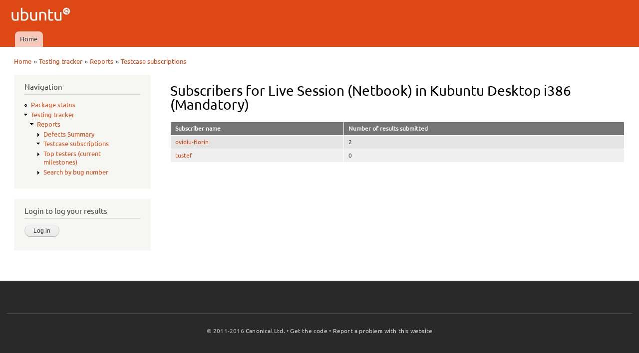

--- FILE ---
content_type: text/html; charset=utf-8
request_url: https://iso.qa.ubuntu.com/qatracker/reports/subscriptions/16/854
body_size: 3747
content:
<!DOCTYPE html PUBLIC "-//W3C//DTD XHTML+RDFa 1.0//EN"
  "http://www.w3.org/MarkUp/DTD/xhtml-rdfa-1.dtd">
<html xmlns="http://www.w3.org/1999/xhtml" xml:lang="en" version="XHTML+RDFa 1.0" dir="ltr"
  xmlns:content="http://purl.org/rss/1.0/modules/content/"
  xmlns:dc="http://purl.org/dc/terms/"
  xmlns:foaf="http://xmlns.com/foaf/0.1/"
  xmlns:og="http://ogp.me/ns#"
  xmlns:rdfs="http://www.w3.org/2000/01/rdf-schema#"
  xmlns:sioc="http://rdfs.org/sioc/ns#"
  xmlns:sioct="http://rdfs.org/sioc/types#"
  xmlns:skos="http://www.w3.org/2004/02/skos/core#"
  xmlns:xsd="http://www.w3.org/2001/XMLSchema#">

<head profile="http://www.w3.org/1999/xhtml/vocab">
  <meta http-equiv="Content-Type" content="text/html; charset=utf-8" />
<meta name="Generator" content="Drupal 7 (http://drupal.org)" />
<meta description="The QATracker is the master repository for all our testing within ubuntu QA. It holds our testcases, records our results, and helps coordinate our testing events. There are several instance of the qatracker to help separate out results." keywords="Ubuntu, QA, Quality, Assurance, Developers, Testing, Kubuntu, Lubuntu, Mythbuntu, Netboot, Core, Gnome, Kylin, Mate, Server, Studio" author="Ubuntu QA Website Developers" />
<link rel="shortcut icon" href="https://iso.qa.ubuntu.com/sites/default/files/favicon_0.ico" type="image/vnd.microsoft.icon" />
  <title>Subscribers for Live Session (Netbook) in Kubuntu Desktop i386 (Mandatory) | Ubuntu QA</title>
  <link type="text/css" rel="stylesheet" href="https://iso.qa.ubuntu.com/sites/default/files/css/css_xE-rWrJf-fncB6ztZfd2huxqgxu4WO-qwma6Xer30m4.css" media="all" />
<link type="text/css" rel="stylesheet" href="https://iso.qa.ubuntu.com/sites/default/files/css/css_Vn_p7xhZmS8yWWx26P0Cc7Tm0GG2K1gLWEoVrhw5xxg.css" media="all" />
<style type="text/css" media="all">
<!--/*--><![CDATA[/*><!--*/
th.select-all{width:0;}
table.sticky-enabled td{vertical-align:top;}
div.form-type-radios .form-radios .form-item{display:inline;padding-right:0.5em;}
@font-face{font-family:Ubuntu;font-style:normal;font-weight:300;src:url(https://assets.ubuntu.com/v1/e8c07df6-Ubuntu-L_W.woff2) format("woff2"),url(https://assets.ubuntu.com/v1/8619add2-Ubuntu-L_W.woff) format("woff")}@font-face{font-family:Ubuntu;font-style:normal;font-weight:400;src:url(https://assets.ubuntu.com/v1/fff37993-Ubuntu-R_W.woff2) format("woff2"),url(https://assets.ubuntu.com/v1/7af50859-Ubuntu-R_W.woff) format("woff")}@font-face{font-family:Ubuntu;font-style:italic;font-weight:300;src:url(https://assets.ubuntu.com/v1/f8097dea-Ubuntu-LI_W.woff2) format("woff2"),url(https://assets.ubuntu.com/v1/8be89d02-Ubuntu-LI_W.woff) format("woff")}@font-face{font-family:Ubuntu;font-style:italic;font-weight:400;src:url(https://assets.ubuntu.com/v1/fca66073-ubuntu-ri-webfont.woff2) format("woff2"),url(https://assets.ubuntu.com/v1/f0898c72-ubuntu-ri-webfont.woff) format("woff")}@font-face{font-family:Ubuntu;font-style:normal;font-weight:100;src:url(https://assets.ubuntu.com/v1/7f100985-Ubuntu-Th_W.woff2) format("woff2"),url(https://assets.ubuntu.com/v1/502cc3a1-Ubuntu-Th_W.woff) format("woff")}*{font-family:Ubuntu,-apple-system,BlinkMacSystemFont,Segoe UI,Roboto,Oxygen,Cantarell,Fira Sans,Droid Sans,Helvetica Neue,sans-serif;}code,kbd,samp{font-family:Ubuntu Mono,Consolas,Monaco,Courier,monospace;font-weight:300;text-align:left}dl{counter-reset:item1;}dt{font-weight:bold;}dt:before{counter-increment:item1;content:counter(item1) ". ";}dd{font-style:oblique;}dd ul{font-style:normal;margin:0.2em 0 0 0 !important;padding-left:0 !important;}dl ul ul{margin-left:1.5em !important;}h3{display:inline;font-size:125%;border-bottom:1px solid #ccc;}

/*]]>*/-->
</style>
<link type="text/css" rel="stylesheet" href="https://iso.qa.ubuntu.com/sites/default/files/css/css_rbv4IizCnvtF00OOChTIraWkAShbQM4Bae3Bvjhdc8M.css" media="all" />
<link type="text/css" rel="stylesheet" href="https://iso.qa.ubuntu.com/sites/default/files/css/css_2THG1eGiBIizsWFeexsNe1iDifJ00QRS9uSd03rY9co.css" media="print" />

<!--[if lte IE 7]>
<link type="text/css" rel="stylesheet" href="https://iso.qa.ubuntu.com/themes/bartik/css/ie.css?r0tvp5" media="all" />
<![endif]-->

<!--[if IE 6]>
<link type="text/css" rel="stylesheet" href="https://iso.qa.ubuntu.com/themes/bartik/css/ie6.css?r0tvp5" media="all" />
<![endif]-->
  <script type="text/javascript" src="https://iso.qa.ubuntu.com/sites/default/files/js/js_yMSKTzBO0KmozyLwajzFOrrt_kto_9mtccAkb0rm7gc.js"></script>
<script type="text/javascript" src="https://iso.qa.ubuntu.com/sites/default/files/js/js_R03dCHlTr2wrHuyexqObEwi-la4LK81z3jFceq9Ltls.js"></script>
<script type="text/javascript" src="https://iso.qa.ubuntu.com/sites/default/files/js/js_VaTlC5jNdxR2e4HzWsuiV1jhDftON6pzITcrr9IQmXA.js"></script>
<script type="text/javascript">
<!--//--><![CDATA[//><!--
jQuery.extend(Drupal.settings, {"basePath":"\/","pathPrefix":"","ajaxPageState":{"theme":"antonelli","theme_token":"c5CFbrwsZBxCW-Tlm7PWn2inMfehgZKVjTUBouaSHcc","js":{"misc\/jquery.js":1,"misc\/jquery-extend-3.4.0.js":1,"misc\/jquery-html-prefilter-3.5.0-backport.js":1,"misc\/jquery.once.js":1,"misc\/drupal.js":1,"modules\/qatracker\/misc\/qatracker_bugdnd.js":1,"modules\/qatracker\/misc\/qatracker_tooltip.js":1,"misc\/tableheader.js":1},"css":{"modules\/system\/system.base.css":1,"modules\/system\/system.menus.css":1,"modules\/system\/system.messages.css":1,"modules\/system\/system.theme.css":1,"modules\/comment\/comment.css":1,"modules\/field\/theme\/field.css":1,"modules\/node\/node.css":1,"modules\/search\/search.css":1,"modules\/user\/user.css":1,"0":1,"1":1,"2":1,"3":1,"themes\/antonelli\/css\/layout.css":1,"themes\/bartik\/css\/style.css":1,"themes\/antonelli\/css\/colors.css":1,"themes\/antonelli\/css\/antonelli.css":1,"themes\/bartik\/css\/print.css":1,"themes\/bartik\/css\/ie.css":1,"themes\/bartik\/css\/ie6.css":1}},"urlIsAjaxTrusted":{"\/qatracker\/reports\/subscriptions\/16\/854?destination=qatracker\/reports\/subscriptions\/16\/854":true,"\/qatracker\/reports\/subscriptions\/16\/854":true}});
//--><!]]>
</script>
</head>
<body class="html not-front not-logged-in one-sidebar sidebar-first page-qatracker page-qatracker-reports page-qatracker-reports-subscriptions page-qatracker-reports-subscriptions- page-qatracker-reports-subscriptions-16 page-qatracker-reports-subscriptions- page-qatracker-reports-subscriptions-854" >
  <div id="skip-link">
    <a href="#main-content" class="element-invisible element-focusable">Skip to main content</a>
  </div>
    <div id="page-wrapper"><div id="page">

  <div id="header" class="without-secondary-menu"><div class="section clearfix">

          <a href="/" title="Home" rel="home" id="logo">
        <img src="https://iso.qa.ubuntu.com/sites/default/files/logo_0.png" alt="Home" />
      </a>
    
          <div id="name-and-slogan" class="element-invisible">

                              <div id="site-name" class="element-invisible">
              <strong>
                <a href="/" title="Home" rel="home"><span>Ubuntu QA</span></a>
              </strong>
            </div>
                  
        
      </div> <!-- /#name-and-slogan -->
    
    
          <div id="main-menu" class="navigation">
        <h2 class="element-invisible">Main menu</h2><ul id="main-menu-links" class="links clearfix"><li class="menu-227 first last"><a href="/">Home</a></li>
</ul>      </div> <!-- /#main-menu -->
    
    
  </div></div> <!-- /.section, /#header -->

  
  
  <div id="main-wrapper" class="clearfix"><div id="main" class="clearfix">

          <div id="breadcrumb"><h2 class="element-invisible">You are here</h2><div class="breadcrumb"><a href="/">Home</a> » <a href="/qatracker" title="Testing tracker">Testing tracker</a> » <a href="/qatracker/reports" title="Reports">Reports</a> » <a href="/qatracker/reports/subscriptions" title="Testcase subscriptions">Testcase subscriptions</a></div></div>
    
          <div id="sidebar-first" class="column sidebar"><div class="section">
          <div class="region region-sidebar-first">
    <div id="block-system-navigation" class="block block-system block-menu">

    <h2>Navigation</h2>
  
  <div class="content">
    <ul class="menu clearfix"><li class="first leaf"><a href="/qapkgstatus" title="Package status">Package status</a></li>
<li class="last expanded active-trail"><a href="/qatracker" title="Testing tracker" class="active-trail">Testing tracker</a><ul class="menu clearfix"><li class="first last expanded active-trail"><a href="/qatracker/reports" title="Reports" class="active-trail">Reports</a><ul class="menu clearfix"><li class="first collapsed"><a href="/qatracker/reports/defects" title="Defects Summary">Defects Summary</a></li>
<li class="expanded active-trail"><a href="/qatracker/reports/subscriptions" title="Testcase subscriptions" class="active-trail">Testcase subscriptions</a></li>
<li class="collapsed"><a href="/qatracker/reports/testers" title="Top testers (current milestones)">Top testers (current milestones)</a></li>
<li class="last collapsed"><a href="/qatracker/reports/bugs" title="Search for results for a given bugnumber">Search by bug number</a></li>
</ul></li>
</ul></li>
</ul>  </div>
</div>
<div id="block-openid-launchpad-0" class="block block-openid-launchpad">

    <h2>Login to log your results</h2>
  
  <div class="content">
    <form action="/qatracker/reports/subscriptions/16/854?destination=qatracker/reports/subscriptions/16/854" method="post" id="openid-launchpad-login-form" accept-charset="UTF-8"><div><input type="hidden" name="openid_identifier" value="https://login.ubuntu.com/" />
<input type="submit" id="edit-submit" name="op" value="Log in" class="form-submit" /><input type="hidden" name="openid.return_to" value="https://iso.qa.ubuntu.com/openid/authenticate?destination=qatracker/reports/subscriptions/16/854" />
<input type="hidden" name="form_build_id" value="form-l_QKu4Ra3eHt9KOTXDBlAzlgUQ9AwYT22-eVTygRHXs" />
<input type="hidden" name="form_id" value="openid_launchpad_contents" />
</div></form>  </div>
</div>
  </div>
      </div></div> <!-- /.section, /#sidebar-first -->
    
    <div id="content" class="column"><div class="section">
            <a id="main-content"></a>
                    <h1 class="title" id="page-title">
          Subscribers for Live Session (Netbook) in Kubuntu Desktop i386 (Mandatory)        </h1>
                          <div class="tabs">
                  </div>
                          <div class="region region-content">
    <div id="block-system-main" class="block block-system">

    
  <div class="content">
    <form action="/qatracker/reports/subscriptions/16/854" method="post" id="qatracker-report-subscriptions-testcase" accept-charset="UTF-8"><div><table class="sticky-enabled">
 <thead><tr><th>Subscriber name</th><th>Number of results submitted</th> </tr></thead>
<tbody>
 <tr class="odd"><td><a href="https://launchpad.net/~ovidiu-florin">ovidiu-florin</a></td><td>2</td> </tr>
 <tr class="even"><td><a href="https://launchpad.net/~tustef">tustef</a></td><td>0</td> </tr>
</tbody>
</table>
<input type="hidden" name="form_build_id" value="form-t-cu_LjxzLQ1Yk36jTY87NiBq7YDC-Shpi_A4D2pdgs" />
<input type="hidden" name="form_id" value="qatracker_report_subscriptions_testcase" />
</div></form>  </div>
</div>
  </div>
      
    </div></div> <!-- /.section, /#content -->

    
  </div></div> <!-- /#main, /#main-wrapper -->

  
  <div id="footer-wrapper"><div class="section">

    
          <div id="footer" class="clearfix">
          <div class="region region-footer">
    <div id="block-block-1" class="block block-block">

    
  <div class="content">
    <div style="text-align:center">© 2011-2016 <a href="http://www.canonical.com">Canonical Ltd.</a> • <a href="https://launchpad.net/ubuntu-qa-website">Get the code</a> • <a href="https://launchpad.net/ubuntu-qa-website/+filebug">Report a problem with this website</a></div>
  </div>
</div>
  </div>
      </div> <!-- /#footer -->
    
  </div></div> <!-- /.section, /#footer-wrapper -->

</div></div> <!-- /#page, /#page-wrapper -->
  </body>
</html>
